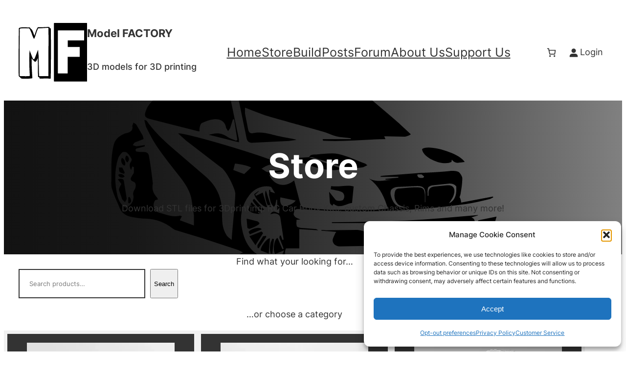

--- FILE ---
content_type: image/svg+xml
request_url: https://www.mfactory33.com/wp-content/uploads/2025/01/bmw-m3-gtr-stl-in-our-webshop-mfactory33.com_.svg
body_size: 4847
content:
<?xml version="1.0" encoding="UTF-8"?> <svg xmlns="http://www.w3.org/2000/svg" viewBox="0 0 1536 840"><title>Model FACTORY / mfactory33 3D printable RC car Webshop</title><desc>Download STL files of Customizable Chassis and Body Kits</desc><defs><linearGradient id="a" x1="0" x2="1536" y1="420" y2="420" gradientUnits="userSpaceOnUse"><stop offset="0" stop-color="#121212"></stop><stop offset=".2" stop-color="#171717"></stop><stop offset=".4" stop-color="#262626"></stop><stop offset=".6" stop-color="#3e3e3e"></stop><stop offset=".8" stop-color="#606060"></stop><stop offset="1" stop-color="gray"></stop></linearGradient></defs><path fill="url(#a)" d="M0 0h1536v840H0z"></path><path d="M907 445c18 10 37 5 55 3h-14v-2l32-3v-2h-44v-2l7-1 42-3 52-4c12 0 62-3 74-5 6 0 14 0 19 3 4 3 9 11 9 16 0 12-2 24-4 36 0 4-2 7-3 11 2 1 4 9 4 13l79-15 1 2-8 4c-20 5-41 10-62 13a1889 1889 0 0 1-316 17c-28 0-56-3-85-4l-15-1c-8 0-9 7-10 12-1 2 2 6 4 8 4 3 8 4 13 6l-10 1c0 6-1 11 1 16 0 2 6 3 9 4l39 3 5 3-47-3v48h-33c-5 10-2 21 1 32 1 2 4 3 6 3 24 3 47 7 71 8 27 2 54 1 80 1 15 0 31-1 46-3 3 0 5-4 8-6 2-2 5-5 7-5l48-4 89-7 74-9 45-6h3q10-4 12 9l53-13 4 14-14 8-48 15c-40 11-80 16-121 19l-77 8c-12 1-113 4-152 4l-102-3c-6 0-65-13-89-18-15-2-31-3-42-18-4-5-12-8-20-13l11-6-12-6-88-29-69-21-5-3c-20-16-42-24-67-25-12 0-23-2-35-4-16-3-27-11-32-27-6-14-13-28-17-42-3-8-2-17-2-26 0-27-1-54 5-81 3-17 14-26 29-32l8-2c8-3 12-8 10-17l3-8c2 2 6 3 7 5l15 26c2 3 2 6 3 10l-21 8c-3 1-4 5-6 7l9 3 21-3v3l-15 4c-5 1-10 2-7 8 1 2 14 2 17 2 11 0 15 3 16 14 4 21 9 64 9 65-3 13 1 24 10 34l3 5-7 2c-8 10-4 28 9 31 16 4 32 12 51 8 1-1 3 0 6 1l-5 10 35 13v-26l-5-34c-3-25-17-45-32-64-19-24-38-48-55-73-11-16-19-33-27-49l-4-16c1-1 6 1 6 2 21 30 48 54 75 77l71 61c28 24 41 54 41 91 0 19 0 38 11 55 2 4 7 7 13 12 0-11 8-86 9-115 0-11-21-56-35-65l-87-67-20-18c14-4 238 63 250 75-16 0-30 3-43 13 8 3 12 11 24 8 14-4 29-4 43-6l1 2-9 3c-14 1-28 0-40 8 12 27 39 33 62 14l1 3 15 57c1 3 5 7 8 7 22 3 43 5 65 6h113l31-3c-9-30-21-56-47-75Zm-243 21c-17-5-40 2-53 19a99 99 0 0 0-19 87c6 32 22 58 54 71 16 7 35 5 45-6l5-13-22 9c-7-10-2-38 6-40l12 28 3-1-2-6-8-20c-1-2 0-5 1-7h2l4 11 3-1-8-53c-1-9-8-12-16-12l-9 2c7-12 14-4 22-2l1-15-6 7v-26h-2l-4 19c-12-8-11-20-14-30v-14l3 1v4l12 4-10-16Zm-362 52c15-5 23-20 19-34 0-3 1-8 3-10 5-7 5-19-2-21-9-3-8-8-4-14l5-8v-14l-4-2-3 9c-5-8-4-17 0-21 1-2 2-5 1-7-3-5-6-11-11-15-2-2-9-3-12-1-4 4-8 9-10 14-10 31-9 63-2 94 3 12 9 23 20 30Zm744-14h1v-22c0-16-9-19-24-18l-44 2c-8 0-18 5-18 11-1 5 0 9 1 13 7 23 20 29 37 27-5-2-14-3-19-7-8-8-11-18-9-29 1-7 4-11 11-11 14-1 27-3 41-3 18 0 22 2 23 20v17Zm-449-70 17-16c-8-6-36-10-40-10l-4 16 27 10Zm456 54h2v-7c0-10 5-15 15-16l30-3c18-2 22 10 18 23-2 8-8 15-12 22 16-8 19-23 18-42-4-6-12-8-20-7l-38 4c-4 0-11 3-12 6-2 6-1 13-1 20Zm-366 4c-2 10 1 19 6 21 7 3 26-4 32-13l-38-8Zm357-52-6-5h-10l-1 2c1 3 3 6 5 6 3 1 12 2 12-3Z"></path><path d="M599 269v14l8 41c2 7 6 10 13 8 13-3 30-1 44 3 19 6 61 12 63 14-9 1-17 3-26 3l-79 4c-14 1-18-3-20-16l-21-102c-2-8-2-16-5-24-1-6-4-11-7-17 1 1 12 14 34 12 47-2 94-6 140-7 35 0 71 1 105 6 14 2 29 12 40 21 32 25 63 52 94 79l29 27c0 1-10 6-15 6l-44-1h-7l3 7c-53 1-104 7-155 4l-1-4h70v-2c-12-2-24-2-36-5s-23-9-35-12c-12-4-131-36-147-42l-44-17Zm-113 59-5-1-118-30c-13-4-15-8-10-21 7-20 24-31 39-43 29-22 62-34 98-32 22 1 45 3 61 21 5 5 9 13 11 20l22 106v7l-75-19 10-2c14-3 26 0 37 8 6 4 14 6 21 9l3-2-8-51h-3l-7 22-5 7-5-8c-2-15-13-23-31-21-10 1-20 5-29 9-4 2-5 9-6 14v7Zm692 209-17 5h1c9 4 9 10 6 17-6 16-10 32-25 41v3c3-2 8-4 10-7l21-38 5-9 45-9-10 37c3-1 12-3 13-2-2 2-2 7-4 7l-24 9-18 5 36-6-4 5c-14 9-97 16-122 19l-114 8c-21 1-42-1-63-2l-8-2c5-2 6-4 9-4 16-4 33-3 49 4l12 3c-7-4-15-7-19-13-5-8-9-18-12-27-3-11 2-17 18-25H815v-2c61-1 121-1 181-4 61-3 121-9 182-14v1Z"></path><path d="m826 578-37-3v-2l12 1 74-1c21 0 36 11 42 31l-2 5c-3 2-6 4-10 4l-71 1c-9 0-16-6-17-13-1-6 4-13 6-19l3-4ZM235 191l198 3-37 22c-1-16-13-12-22-12-32-1-64 0-96 1-13 0-12 13-14 18-4 8-11 8-17 6-5-1-11-5-12-9v-29Zm523 201c5-9 14-6 21-7 17-1 35-4 52-1 23 5 45 16 67 24l5 4-10 5c-24 4-48 2-71-7-18-7-37-12-56-18h-8Zm387 12c-12 1-23 6-32-6l-1 6c-22 11-71-10-73-32 15-13 92 9 106 32ZM865 506c-14 1-29 16-46 2l-3 5c-3-3-6-5-6-8l-2-27 16 20c4 4 16 3 19 0 5-7 3-17-5-20s-16-4-26-6l1-8c20 3 39-4 56 1l-4 41ZM758 392l80 28c-14 13-97-6-109-26l29-2Zm-131 96 16-8 11 36c-8 2-30-20-32-32l11-8v1l-9 9 3 2Zm31 144-20-8c-1-8 16-31 23-30l-3 38Zm-55-87 28 7 4 4c0 2-2 4-4 5-6 4-13 7-20 9-1 1-5-1-6-2l-2-23Zm37 32 4 4-19 30-15-22 30-12Zm0-46c-5 5-25 1-33-7l8-20 25 27Zm0 41-29 12-3-6c6-8 27-14 32-7Zm-10 45v-6l14-22 7-1 1 2-19 29-3-2Zm34-101-7-3c-5-5-11-31-6-38l13 41Zm-1 116c-3-9-2-19 0-28l4-9 4 1-4 36h-4Zm-41-136 24 26c-5 4-8 2-18-9-13-15-10-14-6-17Zm-328 1-8-23c-1-3 5-14 6-15l-9-12c8-2 14-2 15 4l7 44c0 3-3 6-4 9l-7-7Zm4-64c-3-1-8-2-10-4s-2-7-2-11h8l6 12-1 3Zm-5-39c7 2 11 14 7 19-7-2-11-12-7-19Zm14 11c-6-3-7-11-3-17 7 2 9 11 3 17Zm-7 35c-6 5-13 3-16-4 4-4 13-2 16 4Zm12 51c2 3 4 6 4 10 1 2-2 4-4 6l-3-1v-14l3-1Z"></path></svg> 

--- FILE ---
content_type: image/svg+xml
request_url: https://www.mfactory33.com/wp-content/uploads/2025/01/mfactory33-3d-printable-rc-car-body-kits-chassis-stl-store.svg
body_size: 1182
content:
<?xml version="1.0" encoding="UTF-8"?> <svg xmlns="http://www.w3.org/2000/svg" viewBox="0 0 587 502"><title>mfactory33 STL file webshop logo</title><desc>3D Printable RC car Body kits and Customizable Chassis</desc><path d="M303 251V6c0-5 1-6 6-6h273c4 0 5 1 5 6v490c0 5-1 5-5 5H309c-5 0-6-1-6-6V252Zm117 180V289h104v-82H420v-59h142V65H338v366h82ZM136 109c7-22 13-45 25-66 4-7 4-7 12-7 29 2 58-1 86-2 8-1 7 7 7 12 4 0 12-2 11 5v78c3 110-1 219-1 329-2 5 3 20-6 19-15-2-31-3-46-2l-40 1c-7 0-5-8-6-12-5-1-11 2-11-5-3-53 0-106-3-159-7 16-17 49-35 21-8-5-11-10-17-20-1 56 2 111 6 166 0 5-1 6-6 7-15 2-31 3-46 3-15-1-46 5-52-12-7-4-13-7-13-16-2-58-1-116-1-174L2 65c1-6-3-21 4-23 28-9 58-2 87-4 5-1 7 7 10 10 19 10 24 43 33 61Zm40 346c26 0 52-2 79 0 1-137 2-274 1-412l-80 4c-7-2-9 1-11 6-13 27-18 58-31 85-14-6-33-94-46-91-25 1-50-3-75 2-4-1-1 25-2 29-1 120-3 241-1 362 1 4-1 15 5 15h29c17 1 34 1 50-2l2-1c-4-74-7-148-2-221 46 119 30 94 74-5 8 76 6 153 8 229Z"></path><path fill="#fff" d="M420 431h-82V65h224v83H421v59h103v82H420v142Zm-244 24c-2-77-1-153-8-229-44 99-29 123-74 5a1481 1481 0 0 0 0 222c-17 2-33 2-50 2H15c-6 0-4-11-5-15-2-121 0-242 1-363 0-4-2-28 2-28 25-5 50-1 75-2 6-4 14 23 17 27 10 19 14 49 29 63 13-26 18-57 31-84 2-5 4-9 11-7l80-3c1 137-1 275-1 412-27-2-53-1-79-1Z"></path></svg> 

--- FILE ---
content_type: image/svg+xml
request_url: https://www.mfactory33.com/wp-content/uploads/2025/01/support-model-factory-mfactory33.com_.svg
body_size: 3035
content:
<?xml version="1.0" encoding="UTF-8"?> <svg xmlns="http://www.w3.org/2000/svg" viewBox="0 0 900 950"><title>Model FACTORY / mfactory33 3D printable RC crawler webshop</title><desc>Get STL files of Best Fully Adjustable Chassis</desc><rect fill="#4caf50" width="900" height="950" rx="119" ry="119"></rect><path d="M397 229c39 26 47 79 47 79l14-23c10-15 41-22 41-22s0 43-35 87c-17 22 16 88 17 119-1 13 10-13 26-27 7-6 8-24 19-38 30-41 119-52 120-52 8-2-60 70-112 90-24 8-33 39-46 54-4 6 5 38 5 116 93 32 180 93 180 98 14 64-404 58-384 4 9-26 157-82 170-100 15-22 18-148-38-175 0 0-88 32-141-37-5-6 77-36 180 50 4 3-12-58-27-78-13-16-96-27-95-74 0-7 30 0 68 19-22-24-14-94-9-90Z" fill="#fff"></path><path d="M173 793h18v101h-20v-67H170l-12 20-1 2-1-2-12-20v66h-1l-1 1h-18l-1-1v-100h18l3 1 13 23 13-23 2-1Zm84 17h-31l-1 1v23h18v1l1 1v16h-19v42h-20v-100l1-1h51V810Zm43 83-2-14h-20l-3 14-1 1h-17c-2 0-2 0-2-2l21-98 2-1h20l2 1 21 98v1l-1 1h-18l-2-1Zm-19-30h13l1-1-7-40-7 40Zm52 25c-5-5-7-12-7-21V820c0-9 2-16 7-20 6-6 13-8 21-8s16 2 22 7c5 5 8 12 8 21v2h-1l-1 1-17 1c-1 0-2 0-2-2V820c0-3 0-6-2-7l-6-3a10 10 0 00-7 3 10 10 0 00-2 7v50c0 2 0 5 2 6 2 2 4 3 7 3s4-1 6-3l2-6v-7h19l1 1v3c0 9-2 15-8 20-5 6-12 8-20 8s-16-2-22-7Zm120-95V810l-2 1h-18v82h-1l-2 1h-17l-1-2v-81h-18l-2-1v-16l2-1h58Zm13 95c-5-6-8-13-8-21V820c0-8 3-15 8-20 6-6 13-8 22-8s16 2 21 7c6 6 8 13 8 21v47c0 8-2 15-8 20-5 6-12 8-21 8s-16-2-22-7Zm28-13c2-2 3-4 3-7v-49c0-3 0-5-3-7-1-2-3-3-6-3s-5 1-7 3l-2 7v49c0 3 0 5 2 7s4 3 7 3 5-1 6-3Zm73 18-11-40H550v40h-1l-1 1h-19v-100l2-1H560c5 0 10 1 14 4 5 2 8 6 10 10 2 5 3 10 3 16s0 11-3 15c-2 5-5 8-9 10v1l13 43v1l-1 1h-18l-2-1ZM549 810v25h8c3 0 5 0 7-3 2-2 3-6 3-10s-1-7-3-10a9 9 0 00-7-3H550v1Zm63 83-1-2v-38l-20-60 1-1H610l2 1 9 35 10-35 2-1H650l1 2-20 59v39H630l-1 1h-18Zm103-32v11c-2 7-4 13-9 17-5 4-10 6-19 6s-14-2-20-7a30 30 0 01-8-17v-8c0-1 0-2 2-2h17c1 0 2 0 2 2v6l2 6 5 2c2 0 4 0 5-2l3-6a119 119 0 00 0-20 10 10 0 00-3-6 6 6 0 00-5-2l-4 2H680l-8-9H670v-2l20-22h-27l-1-1v-15h53v18l-17 20c5 1 8 3 11 7 3 3 5 7 6 13v10Zm63 0v11c-1 7-4 13-9 17-4 4-10 6-18 6s-15-2-20-7c-5-4-8-10-8-17v-8l1-2h17c1 0 2 0 2 2v6c0 3 1 5 3 6l5 2c2 0 3 0 4-2 2-1 3-3 3-6a119 119 0 00 0-20 10 10 0 00-3-6 6 6 0 00-4-2l-5 2h-2l-9-9v-2l17-22h-26l-1-1-1-1v-15h53v18l-16 20c4 1 8 3 10 7 4 3 5 7 6 13v10ZM82 83c16 0 25 9 25 25v3H91v-4c0-7-4-10-10-10s-8 3-8 10 4 13 15 22c15 12 20 20 20 32 0 16-10 25-27 25s-26-9-26-25v-6h17v7c0 7 3 10 9 10s9-3 9-10-4-13-15-22c-15-12-20-20-20-32 0-16 10-25 26-25Zm52 0v79c0 7 3 10 9 10s9-3 9-10V84h16V160c0 16-9 25-26 25s-26-9-26-25V84h18Zm98 26v13c0 16-9 25-26 25h-9v38H180V84h26c17 0 26 8 26 25Zm-34-10v34h8c5 0 8-3 8-10v-15c0-8-3-10-8-10h-9Zm93 10v13c0 16-8 25-26 25h-8v38H240V84h25c18 0 26 8 26 25Zm-34-10v34h8c6 0 9-3 9-10v-15c0-8-3-10-9-10h-8Zm41 9c0-16 10-25 26-25s27 9 27 25v53c0 16-10 25-27 25s-26-9-26-25v-53Zm17 54c0 7 4 10 10 10s8-3 8-10v-55c0-7-3-10-9-10s-9 3-9 10v55Zm83 23-1-12v-16c0-10-4-13-12-13H380v41h-17V84h26c18 0 26 7 26 23v8c0 10-3 17-11 20 8 4 11 12 11 22v16c0 5 0 9 2 12h-18ZM380 98V130h7c7 0 10-2 10-10v-10c0-8-2-10-8-10H380Zm42-14h53v14h-18v87H440V98h-20V84Z" fill="#fff" style="isolation:isolate"></path></svg> 